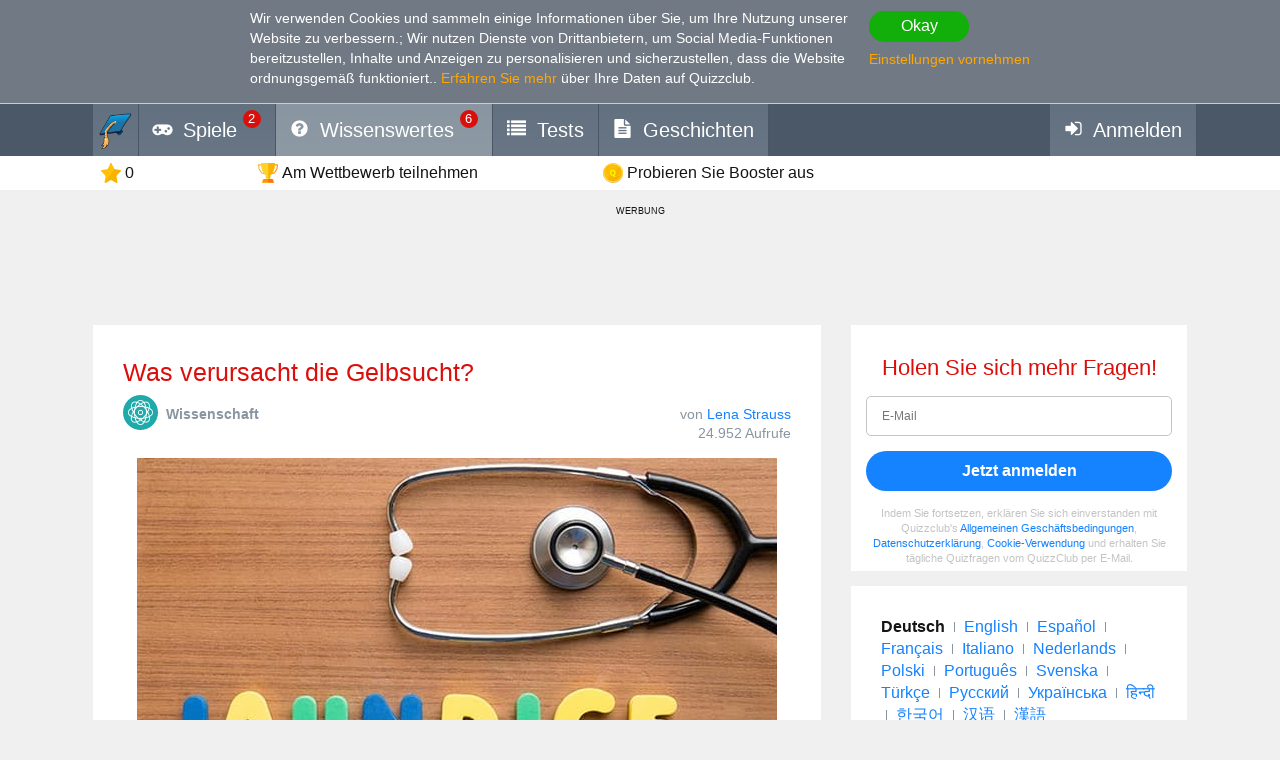

--- FILE ---
content_type: text/html; charset=utf-8
request_url: https://www.google.com/recaptcha/api2/aframe
body_size: 265
content:
<!DOCTYPE HTML><html><head><meta http-equiv="content-type" content="text/html; charset=UTF-8"></head><body><script nonce="1zOE-Y_fesa5dOpIVxiYtQ">/** Anti-fraud and anti-abuse applications only. See google.com/recaptcha */ try{var clients={'sodar':'https://pagead2.googlesyndication.com/pagead/sodar?'};window.addEventListener("message",function(a){try{if(a.source===window.parent){var b=JSON.parse(a.data);var c=clients[b['id']];if(c){var d=document.createElement('img');d.src=c+b['params']+'&rc='+(localStorage.getItem("rc::a")?sessionStorage.getItem("rc::b"):"");window.document.body.appendChild(d);sessionStorage.setItem("rc::e",parseInt(sessionStorage.getItem("rc::e")||0)+1);localStorage.setItem("rc::h",'1769905041964');}}}catch(b){}});window.parent.postMessage("_grecaptcha_ready", "*");}catch(b){}</script></body></html>

--- FILE ---
content_type: text/css
request_url: https://wcdn-am.quizzclub.com/styles/default/css/modal.media.css?v=qd312
body_size: 1513
content:
@media (max-width:767px){.modal{width:100%;margin:0 !important;left:0;right:0;border-radius:0;}.modal.slider .slider-item{width:100%}}@media (max-height:567px){.modal{height:100%;top:0 !important;max-height:100%;bottom:0;font-size:14.4px;margin-top:0 !important;margin-bottom:0 !important;border-radius:0;}.modal.slider{overflow-y:hidden;}.modal.slider .slider-item{height:100%;overflow-y:auto}.overlay.scrollable .modal{height:auto;min-height:100%;bottom:auto}.modal-footer{position:absolute;width:100%;bottom:0;left:0;margin:15px 0 0}}@media (max-width:479px){.overlay > .overlay-text{width:100%;margin:0;top:50px;left:0}.modal{top:0 !important;bottom:0;height:100%;max-height:100%;font-size:15.52px;background:#fff;background:rgba(255,255,255,0.9);display:-webkit-flex;display:flex;-webkit-flex-direction:column;flex-direction:column;margin-top:0 !important;margin-bottom:0 !important;}.modal > *:first-child,.modal > .alert-page{margin-top:auto}.modal > [data-action="close"]:first-child + *,.modal .btn-close:first-child + *{margin-top:auto}.modal > *:last-child,.modal > .alert-page{margin-bottom:auto}.modal > .sign-in-agreement:last-child{margin-bottom:auto}.modal.slider{overflow-y:hidden;display:block;}.modal.slider .slider-item{height:100%;overflow-y:auto;display:-webkit-flex;display:flex;-webkit-flex-direction:column;flex-direction:column;}.modal.slider .slider-item > *:first-child{margin-top:auto}.modal.slider .slider-item > *:last-child{margin-bottom:auto}.overlay.scrollable .modal{min-height:100%;height:auto;bottom:auto}.modal-footer{position:absolute;width:100%;bottom:0;left:0;margin:15px 0 0}}
/*# sourceMappingURL=modal.css.map */